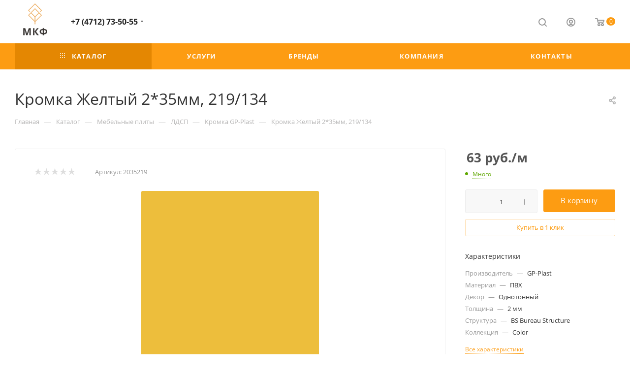

--- FILE ---
content_type: text/html; charset=UTF-8
request_url: https://mkf46.ru/bitrix/components/bitrix/sale.prediction.product.detail/ajax.php
body_size: -16
content:
	<script>
	BX.ready(function () {
		BX.onCustomEvent('onHasNewPrediction', ['', 'sale_gift_product_1282535092']);
	});
	</script>
	